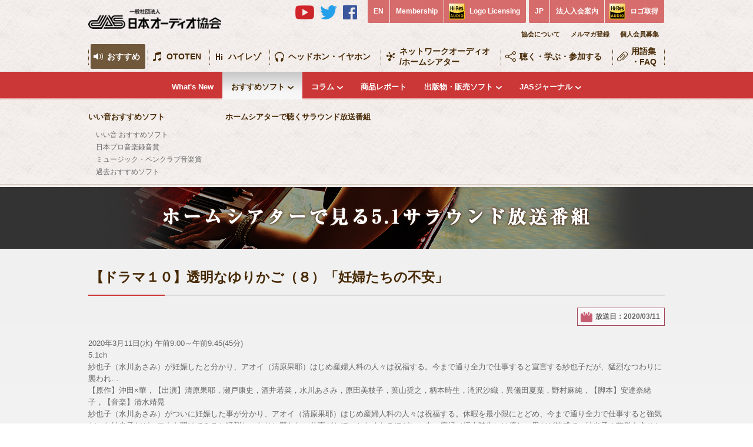

--- FILE ---
content_type: text/html; charset=UTF-8
request_url: https://www.jas-audio.or.jp/surround_programs/post11769
body_size: 9084
content:
<!DOCTYPE HTML>
<html>
<head><!-- Google Tag Manager -->
<script>(function(w,d,s,l,i){w[l]=w[l]||[];w[l].push({'gtm.start':
new Date().getTime(),event:'gtm.js'});var f=d.getElementsByTagName(s)[0],
j=d.createElement(s),dl=l!='dataLayer'?'&l='+l:'';j.async=true;j.src=
'https://www.googletagmanager.com/gtm.js?id='+i+dl;f.parentNode.insertBefore(j,f);
})(window,document,'script','dataLayer','GTM-NNFC76R');</script>
<!-- End Google Tag Manager -->
<meta charset="utf-8">
<title>一般社団法人　日本オーディオ協会  |  【ドラマ１０】透明なゆりかご（８）「妊婦たちの不安」</title>
<meta name="keywords" content="オーディオ,音響,音声,音場,社団法人,日本オーディオ協会,オーディオ協会,JAS,Japan Audio Society,音楽,音展,オーディオ・ホームシアター展,Hi-Res,ハイレゾ,ホームシアター,サラウンド,サラウンドサウンド">
<meta name="description" content="オーディオの普及に向けた活動や情報提供を行い、オーディオ展示会「OTOTEN」等のイベントの開催など、オーディオに関わるイベントを主宰する日本オーディオ協会の公式WEBサイト">
<link href="https://www.jas-audio.or.jp/jas_cms/wp-content/themes/jas2022/old/css/reset.css" rel="stylesheet">
<link href="https://www.jas-audio.or.jp/jas_cms/wp-content/themes/jas2022/old/css/common.css" rel="stylesheet">
<script src="https://www.jas-audio.or.jp/jas_cms/wp-content/themes/jas2022/old/js/jquery.js"></script>
<script src="https://www.jas-audio.or.jp/jas_cms/wp-content/themes/jas2022/old/js/common.js"></script><!-- bool(false)
 -->
<link href="https://www.jas-audio.or.jp/jas_cms/wp-content/themes/jas2022/old/css/third.css" rel="stylesheet">
<link href="https://www.jas-audio.or.jp/jas_cms/wp-content/themes/jas2022/old/js/colorbox/colorbox.css" rel="stylesheet">
<script src="https://www.jas-audio.or.jp/jas_cms/wp-content/themes/jas2022/old/js/colorbox/jquery.colorbox-min.js"></script>
<script src="https://www.jas-audio.or.jp/jas_cms/wp-content/themes/jas2022/old/js/second.js"></script>
<script src="https://www.jas-audio.or.jp/jas_cms/wp-content/themes/jas2022/old/js/navi.js"></script>
<link href="https://www.jas-audio.or.jp/jas_cms/wp-content/themes/jas2022/old/css/cat-osusume.css" rel="stylesheet">
<title>【ドラマ１０】透明なゆりかご（８）「妊婦たちの不安」  |  一般社団法人 日本オーディオ協会</title>
<meta name='robots' content='max-image-preview:large' />
<link rel='dns-prefetch' href='//s.w.org' />
<link rel="canonical" href="https://www.jas-audio.or.jp/surround_programs/post11769" />
<link rel="icon" href="https://www.jas-audio.or.jp/jas_cms/wp-content/uploads/2022/03/cropped-icon-1-32x32.png" sizes="32x32" />
<link rel="icon" href="https://www.jas-audio.or.jp/jas_cms/wp-content/uploads/2022/03/cropped-icon-1-192x192.png" sizes="192x192" />
<link rel="apple-touch-icon" href="https://www.jas-audio.or.jp/jas_cms/wp-content/uploads/2022/03/cropped-icon-1-180x180.png" />
<meta name="msapplication-TileImage" content="https://www.jas-audio.or.jp/jas_cms/wp-content/uploads/2022/03/cropped-icon-1-270x270.png" />
<!-- script>
  (function(i,s,o,g,r,a,m){i['GoogleAnalyticsObject']=r;i[r]=i[r]||function(){
  (i[r].q=i[r].q||[]).push(arguments)},i[r].l=1*new Date();a=s.createElement(o),
  m=s.getElementsByTagName(o)[0];a.async=1;a.src=g;m.parentNode.insertBefore(a,m)
  })(window,document,'script','//www.google-analytics.com/analytics.js','ga');

  ga('create', 'UA-37288911-11', 'auto', {'allowLinker' : true});
  ga('require' , 'linker');
  ga('linker:autoLink' , ['jasau458.solidsystem.net'] ); 
  ga('require', 'displayfeatures');
  ga('send', 'pageview');

</script -->
</head>
<body><!-- Google Tag Manager (noscript) -->
<noscript><iframe src="https://www.googletagmanager.com/ns.html?id=GTM-NNFC76R"
height="0" width="0" style="display:none;visibility:hidden"></iframe></noscript>
<!-- End Google Tag Manager (noscript) -->
<div id="fb-root"></div>
<script>(function(d, s, id) {
  var js, fjs = d.getElementsByTagName(s)[0];
  if (d.getElementById(id)) return;
  js = d.createElement(s); js.id = id;
  js.src = "//connect.facebook.net/ja_JP/all.js#xfbml=1&appId=899781133431849";
  fjs.parentNode.insertBefore(js, fjs);
}(document, 'script', 'facebook-jssdk'));</script>	<header id="header" class="second">
		<div class="header">
			<h1><a href="https://www.jas-audio.or.jp/"><img src="https://www.jas-audio.or.jp/jas_cms/wp-content/themes/jas2022/old/img/common/header/new/jas-logo.png" width="226" height="34" alt="一般社団法人　日本オーディオ協会"></a></h1>
			<ul class="header-nav2">
				<li class="sns">
					<ul>
						<li><a href="https://www.youtube.com/channel/UCxwLcIZpzhhuRE0jLEd9vdg" target="_blank" rel="noopener"><img src="https://www.jas-audio.or.jp/jas_cms/wp-content/themes/jas2022/old/img/common/header/new/icon-sns-yt.png" height="24" alt="JAS公式Youtubeチャンネル"></a></li>
						<li><a href="https://twitter.com/JASaudio" target="_blank" rel="noopener"><img src="https://www.jas-audio.or.jp/jas_cms/wp-content/themes/jas2022/old/img/common/header/new/icon-sns-tw.png" height="24" alt="JAS公式Twitter"></a></li>
						<li><a href="https://www.facebook.com/JASaudio" target="_blank" rel="noopener"><img src="https://www.jas-audio.or.jp/jas_cms/wp-content/themes/jas2022/old/img/common/header/new/icon-sns-fb.png" height="24" alt="JAS公式Facebook"></a></li>
					</ul>
				</li>
				<li>
					<dl>
						<dt><a href="https://www.jas-audio.or.jp/english">EN</a></dt><!--
						--><dd><a href="https://www.jas-audio.or.jp/english/corporate-member-en">Membership</a></dd><!--
						--><dd class="hires"><a href="https://www.jas-audio.or.jp/english/hi-res-logo-en">Logo Licensing</a></dd>
					</dl>
				</li>
				<li>
					<dl>
						<dt><a href="https://www.jas-audio.or.jp/">JP</a></dt><!--
						--><dd><a href="https://www.jas-audio.or.jp/about/member/member-company">法人入会案内</a></dd><!--
						--><dd class="hires"><a href="https://www.jas-audio.or.jp/hi-res/definition/acquisition">ロゴ取得</a></dd>
					</dl>
				</li>
			</ul>
			<ul class="header-navi">
				<li><a href="https://www.jas-audio.or.jp/about">協会について</a></li>
				<li><a href="https://www.jas-audio.or.jp/about/mail-magazine">メルマガ登録</a></li>
				<li><a href="https://www.jas-audio.or.jp/about/member">個人会員募集</a></li>
			</ul>
		</div>
		<div>
			<nav class="navi01">
				<ul>
					<li class="hierarchy01 active navi01"><a href="https://www.jas-audio.or.jp/recommend">おすすめ</a>
						<div>
							<ul>
							<li class="hierarchy01"><a href="https://www.jas-audio.or.jp/whatsnew">What's New</a></li><!--
							--><!-- li class="hierarchy01"><a href="https://www.jas-audio.or.jp/member-news">What's New（会員向け）</a></li --><!--
							--><li class="hierarchy05 active"><a href="https://www.jas-audio.or.jp/recommend/recommend-soft">おすすめソフト</a>
									<div>
										<div>
											<dl>
												<dt><a href="https://www.jas-audio.or.jp/recommend/recommend-soft">いい音おすすめソフト</a></dt>
												<dd><a href="https://www.jas-audio.or.jp/recommend_softs_cat/recommend-soft">いい音 おすすめソフト</a></dd>
												<dd><a href="https://www.jas-audio.or.jp/recommend_softs_cat/record-awards-soft">日本プロ音楽録音賞</a></dd>
												<dd><a href="https://www.jas-audio.or.jp/recommend_softs_cat/musicpenclub">ミュージック・ペンクラブ音楽賞</a></dd>
												<dd><a href="https://www.jas-audio.or.jp/recommend_softs_cat/recommend-soft">過去おすすめソフト</a></dd>
											</dl>
											<dl>
												<dt><a href="https://www.jas-audio.or.jp/surround_programs">ホームシアターで聴くサラウンド放送番組</a></dt>
											</dl>
										</div>
									</div>
								</li><!--
							--><li class="hierarchy02"><a href="https://www.jas-audio.or.jp/columns">コラム</a>
									<div>
										<div>
											<dl>
												<dt><a href="https://www.jas-audio.or.jp/columns_cat/column-hires">ハイレゾ</a></dt>
											</dl>
											<dl>
												<dt><a href="https://www.jas-audio.or.jp/columns_cat/column-hometheater">ホームシアター</a></dt>
											</dl>
											<dl>
												<dt><a href="https://www.jas-audio.or.jp/columns_cat/column-networkaudio">ネットワークオーディオ</a></dt>
											</dl>
										</div>
									</div>
								</li><!--
							--><li class="hierarchy01"><a href="https://www.jas-audio.or.jp/reports">商品レポート</a></li><!--
								--><li class="hierarchy02"><a href="https://www.jas-audio.or.jp/softs">出版物・販売ソフト</a>
									<div>
										<div>
											<dl>
												<dt><a href="https://www.jas-audio.or.jp/softs">【販売】ソフト一覧</a></dt>
											</dl>
											<dl>
												<dt><a href="https://www.jas-audio.or.jp/softs_cat/publishments">【販売】出版物一覧</a></dt>
											</dl>
											<dl>
												<dt><a href="https://www.jas-audio.or.jp/soft-order">【販売】ご注文方法</a></dt>
											</dl>
										</div>
									</div>
								</li><!--
								--><li class="hierarchy02"><a href="https://www.jas-audio.or.jp/journal_contents/journal202510_post21060">JASジャーナル</a>
									<div>
										<div>
											<dl>
												<dt><a href="https://www.jas-audio.or.jp/recommend/journal-about">JASジャーナルについて</a></dt>
											</dl>
											<dl>
												<dt><a href="https://www.jas-audio.or.jp/journal_contents/journal202510_post21060">最新号</a></dt>
											</dl>
											<dl>
												<dt><a href="https://www.jas-audio.or.jp/journal">アーカイブ</a></dt>
											</dl>
											<dl>
												<dt><a href="https://www.jas-audio.or.jp/recommend/journal-60-anniversary">60周年記念特別号</a></dt>
											</dl>
										</div>
									</div>
								</li>
							</ul>
						</div>
					</li>
					<li class="hierarchy06 navi02"><a href="https://www.jas-audio.or.jp/audiofair/">OTOTEN</a></li>
					<li class="hierarchy01 navi03"><a href="https://www.jas-audio.or.jp/hi-res">ハイレゾ</a>
						<div>
							<ul>
								<li class="hierarchy01"><a href="https://www.jas-audio.or.jp/hi-res/know">知る</a></li><!--
							--><li class="hierarchy01"><a href="https://www.jas-audio.or.jp/hi-res/listen">聴く/楽しむ</a></li><!--
							--><li class="hierarchy01"><a href="https://www.jas-audio.or.jp/hi-res/create">作る/つかう</a></li><!--
							--><li class="hierarchy01"><a href="https://www.jas-audio.or.jp/hi-res/hi-res-link">リンク集</a></li><!--
							--><li class="hierarchy02"><a href="https://www.jas-audio.or.jp/hi-res/definition">ハイレゾロゴ</a>
									<div>
										<div>
											<dl>
												<dt><a href="https://www.jas-audio.or.jp/hi-res/definition">定義と運用</a></dt>
											</dl>
											<dl>
												<dt><a href="https://www.jas-audio.or.jp/hi-res/definition/acquisition">ロゴ取得について</a></dt>
											</dl>
											<dl>
												<dt><a href="https://www.jas-audio.or.jp/about/contact">ハイレゾロゴに関するお問い合わせ</a></dt>
											</dl>
											<dl>
												<dt><a href="https://www.jas-audio.or.jp/hi-res/definition/use-situation">ハイレゾロゴの使用状況</a></dt>
											</dl>
											<dl>
												<dt><a href="https://www.jas-audio.or.jp/hi-res/definition/hi-res-car-audio">ハイレゾカーオーディオとは</a></dt>
											</dl>
										</div>
									</div>
								</li>
							</ul>
						</div>
					</li>
					<li class="hierarchy01 navi08"><a href="https://www.jas-audio.or.jp/headphone-earphone">ヘッドホン・イヤホン</a><!--
						--><div>
							<ul>
								<li class="hierarchy01"><a href="https://www.jas-audio.or.jp/headphone-earphone">ヘッドホン・イヤホン製品の「ハイレゾロゴ」とは？</a></li><!--
							--><li class="hierarchy01"><a href="https://www.jas-audio.or.jp/headphone-earphone/headphone-ability">ヘッドホン・イヤホンに求められる「性能」とは？</a></li><!--
							--><li class="hierarchy01"><a href="https://www.jas-audio.or.jp/headphone-earphone/headphone-logo-grant">ハイレゾロゴマーク付与のための測定方法と判定基準</a></li>
							</ul>
						</div>
					</li>
					<li class="hierarchy01 navi04"><a href="https://www.jas-audio.or.jp/network-hometheater">ネットワークオーディオ<br />/ホームシアター</a>
						<div>
							<ul>
								<li class="subnavi-title">ネットワークオーディオ</li><!--
								--><li class="hierarchy02"><a href="https://www.jas-audio.or.jp/network-hometheater/network-about">知る</a>
									<div>
										<div>
											<dl>
												<dt><a href="https://www.jas-audio.or.jp/network-hometheater/network-about">ネットワークオーディオとは</a></dt>
											</dl>
										</div>
									</div>
								</li><!--
							--><li class="hierarchy02"><a href="https://www.jas-audio.or.jp/network-hometheater/network-guide">使う</a><!--
									--><div>
										<div>
											<dl>
												<dt><a href="https://www.jas-audio.or.jp/network-hometheater/network-guide">ネットワークオーディオ導入ガイド</a></dt>
											</dl>
										</div>
									</div>
								</li><!--
							--><li class="subnavi-title first-title">ホームシアター</li><!--
								--><li class="hierarchy03"><a href="https://www.jas-audio.or.jp/network-hometheater/hometheater">基本</a>
									<div>
										<div>
											<dl>
												<dt><a href="https://www.jas-audio.or.jp/network-hometheater/hometheater-about">知る</a></dt>
												<dd><a href="https://www.jas-audio.or.jp/network-hometheater/hometheater-about">ホームシアター早分り情報</a></dd>
											</dl>
										</div>
										<div>
											<dl>
												<dt><a href="https://www.jas-audio.or.jp/network-hometheater/appropriate-hometheater">作る/使う</a></dt>
												<dd><a href="https://www.jas-audio.or.jp/network-hometheater/appropriate-hometheater">ホームシアターをつくる</a></dd>
												<dd><a href="https://www.jas-audio.or.jp/network-hometheater/appropriate-hometheater#hometheater">適切なホームシアターを探そう</a></dd>
											</dl>
										</div>
										<div>
											<dl>
												<dt><a href="https://www.jas-audio.or.jp/network-hometheater/howtoenjoy-hometheater">楽しむ</a></dt>
												<dd><a href="https://www.jas-audio.or.jp/network-hometheater/howtoenjoy-hometheater">ホームシアターのいろいろな楽しみ方</a></dd>
											</dl>
										</div>
										<div>
											<dl>
												<dt><a href="https://www.jas-audio.or.jp/glossary-faqs">技術</a></dt>
												<dd><a href="https://www.jas-audio.or.jp/glossary">用語</a></dd>
												<dd><a href="https://www.jas-audio.or.jp/faqs">FAQ</a></dd>
											</dl>
										</div>
									</div>
								</li><!--
							--><li class="hierarchy02"><a href="https://www.jas-audio.or.jp/network-hometheater/hometheater-latest">最新</a>
									<div>
										<div>
											<dl>
												<dt><a href="https://www.jas-audio.or.jp/network-hometheater/hometheater-latest#latest_surround">サラウンドの最新</a></dt>
											</dl>
											<dl>
												<dt><a href="https://www.jas-audio.or.jp/network-hometheater/hometheater-latest#reproduction_system">再生システムの最新</a></dt>
											</dl>
											<dl>
												<dt><a href="https://www.jas-audio.or.jp/network-hometheater/hometheater-latest#latest_soft">ソフトの最新</a></dt>
											</dl>
										</div>
									</div>
								</li><!--
							--><li class="hierarchy01 first-title"><a href="https://www.jas-audio.or.jp/network-hometheater/listening-movie">映画を聴こう</a>
								</li><!--
							--><li class="hierarchy01 first-title"><a href="https://www.jas-audio.or.jp/network-hometheater/hometheater-link">リンク集</a>
								</li>
							</ul>
						</div>
					</li>
					<li class="hierarchy01 navi05"><a href="https://www.jas-audio.or.jp/listen-learn">聴く・学ぶ・参加する</a>
						<div>
							<ul>
								<li class="hierarchy01"><a href="https://www.jas-audio.or.jp/listen-learn/dht">デジタルホームシアター教室</a></li><!--
								--><li class="hierarchy05"><a href="https://www.jas-audio.or.jp/audio_infos">最新オーディオ情報</a>
									<div>
										<div>											
											<dl class="navi05event">
												<dt><a href="https://www.jas-audio.or.jp/audio_infos">最新オーディオ情報</a></dt>
												<dd><a href="https://www.jas-audio.or.jp/audio_infos_cat/av-watch">AV Watch</a></dd>
												<dd><a href="https://www.jas-audio.or.jp/audio_infos_cat/phile-web">PHILE WEB</a></dd>
												<dd><a href="https://www.jas-audio.or.jp/audio_infos_cat/stereo-sound">Stereo Sound ONLINE</a></dd>
												<dd><a href="https://www.jas-audio.or.jp/audio_infos_cat/other">その他</a></dd>
											</dl>
										</div>
									</div>
								</li><!--
--><li class="hierarchy05"><a href="https://www.jas-audio.or.jp/event_infos">全国オーディオイベント</a>
									<div>
										<div>											
											<dl class="navi05event">
												<dt><a href="https://www.jas-audio.or.jp/event_infos">全国オーディオイベント情報</a></dt>
												<dd><a href="https://www.jas-audio.or.jp/event_infos">TOP（全国）</a></dd>
											</dl>
											<dl>
												<dd><a href="https://www.jas-audio.or.jp/event_infos_area/hokkaido-tohoku">北海道・東北</a></dd>
												<dd><a href="https://www.jas-audio.or.jp/event_infos_area/shutoken">首都圏</a></dd>
												<dd><a href="https://www.jas-audio.or.jp/event_infos_area/kitakanto-koshinetsu">北関東・甲信越</a></dd>
												<dd><a href="https://www.jas-audio.or.jp/event_infos_area/tokai-hokuriku">東海・北陸</a></dd>
											</dl>
											<dl>
												<dd><a href="https://www.jas-audio.or.jp/event_infos_area/kinki">近畿</a></dd>
												<dd><a href="https://www.jas-audio.or.jp/event_infos_area/chugoku-shikoku">中国・四国</a></dd>
												<dd><a href="https://www.jas-audio.or.jp/event_infos_area/kyushu-okinawa">九州・沖縄</a></dd>
												<dd><a href="https://www.jas-audio.or.jp/event_infos_area/online">オンライン</a></dd>
											</dl>
											<dl>
												<dt><a href="https://www.jas-audio.or.jp/event-past">アーカイブ</a></dt>
												<dd><a href="https://www.jas-audio.or.jp/event-past">過去のイベント情報</a></dd>
											</dl>
										</div>
									</div>
								</li><!--
								--><li class="hierarchy05"><a href="https://www.jas-audio.or.jp/events_cat/ototen">JAS主催イベント</a>
									<div>
										<div>
											<dl>
												<dt><a href="https://www.jas-audio.or.jp/events_cat/ototen">OTOTEN Audio・Visual Festival</a></dt>
												<dt><a href="https://www.jas-audio.or.jp/events_cat/oto10">オーディオホームシアター展（音展）</a></dt>
												<dt><a href="http://www.jas-audio.or.jp/news/post3918">JAS・音のサロン＆カンファレンス</a></dt>
											</dl>
											<dl>
												<dt><a href="https://www.jas-audio.or.jp/events_cat/sound-day">音の日</a></dt>
												<dt><a href="https://www.jas-audio.or.jp/events_cat/takumi">音の匠</a></dt>
												<dt><a href="https://www.jas-audio.or.jp/news/post15444">学生の制作する<br>音楽録音作品コンテスト</a></dt>
											</dl>
											<dl>
												<dt><a href="https://www.jas-audio.or.jp/events_cat/record-awards">日本プロ音楽録音賞</a></dt>
											</dl>
											<dl>
												<dt><a href="https://www.jas-audio.or.jp/events_cat/jas-awards">日本オーディオ協会賞</a></dt>
											</dl>
											<dl>
												<dt><a href="https://www.jas-audio.or.jp/events_cat/karuizawa">アーカイブ</a></dt>
												<dd><a href="https://www.jas-audio.or.jp/events_cat/karuizawa">軽井沢オーディオサロン</a></dd>
												<dd><a href="https://www.jas-audio.or.jp/events_cat/av-festa">A&amp;Vフェスタ</a></dd>
												<dd><a href="https://www.jas-audio.or.jp/events_cat/conference">JASコンファレンス&amp;<br>シンポジュウム</a></dd>
											</dl>
										</div>
									</div>
								</li><!--
								--><li class="hierarchy02"><a href="https://www.jas-audio.or.jp/seminar">JAS主要セミナー</a>
									<div>
										<div>
											<dl>
												<dt><a href="https://www.jas-audio.or.jp/seminar/oto-no-salon">音のサロン試聴会</a></dt>
											</dl>
											<dl>
												<dt><a href="https://www.jas-audio.or.jp/seminar/high-reso">ハイレゾ音源を楽しむ</a></dt>
											</dl>
											<dl>
												<dt><a href="https://www.jas-audio.or.jp/seminar/live-recording">録音会</a></dt>
											</dl>
											<dl>
												<dt><a href="https://www.jas-audio.or.jp/seminar/hometheater-seminar">ホームシアターセミナー</a></dt>
											</dl>
											<dl>
												<dt><a href="https://www.jas-audio.or.jp/seminar/pcaudio-seminar">PCオーディオ入門講座</a></dt>
											</dl>
										</div>
									</div>
								</li>
							</ul>
						</div>
					</li>

					<li class="hierarchy01 navi06"><a href="https://www.jas-audio.or.jp/glossary-faqs">用語集<br />・FAQ</a>
						<div>
							<ul>
								<li class="hierarchy01"><a href="https://www.jas-audio.or.jp/glossary">用語集</a></li><!--
							--><li class="hierarchy01"><a href="https://www.jas-audio.or.jp/faqs">FAQ</a></li>
							</ul>
						</div>
					</li>
					<li class="hierarchy01 navi07"><a href="https://www.jas-audio.or.jp/about">協会について</a>
						<div>
							<ul>
								<li class="hierarchy02"><a href="https://www.jas-audio.or.jp/about/overview">協会概要</a>
									<div>
										<div>
											<dl>
												<dt><a href="https://www.jas-audio.or.jp/about/overview">協会概要</a></dt>
											</dl>
											<dl>
												<dt><a href="https://www.jas-audio.or.jp/about/overview/greeting">会長挨拶</a></dt>
											</dl>
											<dl>
												<dt><a href="https://www.jas-audio.or.jp/about/overview/history">協会のあゆみ</a></dt>
											</dl>
											<dl>
												<dt><a href="https://www.jas-audio.or.jp/about/overview/activity">主な活動</a></dt>
											</dl>
											<dl>
												<dt><a href="https://www.jas-audio.or.jp/about/overview/information">情報公開</a></dt>
											</dl>
											<dl>
												<dt><a href="https://www.jas-audio.or.jp/about/overview/organization-chart">組織図</a></dt>
											</dl>
											<dl>
												<dt><a href="https://www.jas-audio.or.jp/about/overview/access">アクセス</a></dt>
											</dl>
											<dl>
												<dt><a href="https://www.jas-audio.or.jp/about/overview/corporate-member-list">法人会員一覧</a></dt>
											</dl>
											<dl>
												<dt><a href="https://www.jas-audio.or.jp/english">English</a></dt>
											</dl>
										</div>
									</div>
								</li><!--
							--><li class="hierarchy01"><a href="https://www.jas-audio.or.jp/about/contact">お問い合わせ</a></li><!--
							--><li class="hierarchy01"><a href="https://www.jas-audio.or.jp/about/pressrelease">報道資料</a></li><!--
							--><li class="hierarchy01"><a href="https://www.jas-audio.or.jp/about/mail-magazine">JAS通信（メルマガ）</a></li><!--
							--><li class="hierarchy04"><a href="https://www.jas-audio.or.jp/about/member">会員募集</a>
									<div>
										<div>
											<dl>
												<dt><a href="https://www.jas-audio.or.jp/about/member">個人会員</a></dt>
												<dd><a href="https://www.jas-audio.or.jp/about/member#merit">個人会員メリット</a></dd>
												<dd><a href="https://www.jas-audio.or.jp/about/contact">入会申込フォーム</a></dd>
												<dd><a href="https://www.jas-audio.or.jp/jas_cms/wp-content/themes/jas2022/old/img/jas/jas-bosyu/kojin.pdf" target="_blank">入会申込PDF</a></dd>
											</dl>
											<dl>
												<dt><a href="https://www.jas-audio.or.jp/about/member/member-company">法人会員</a></dt>
												<dd><a href="https://www.jas-audio.or.jp/about/member/member-company#merit">法人会員メリット</a></dd>
												<dd><a href="https://www.jas-audio.or.jp/about/contact">入会申込フォーム</a></dd>
												<dd><a href="https://www.jas-audio.or.jp/jas_cms/wp-content/themes/jas2022/old/img/jas/jas-bosyu/houjin.pdf" target="_blank">入会申込PDF</a></dd>
											</dl>
										</div>
									</div>
								</li><!--
							--><li class="hierarchy05"><a href="https://www.jas-audio.or.jp/about/surround-symbol-mark">ロゴ/キャラクター関連</a>
									<div>
										<div>
											<dl>
												<dt><a href="https://www.jas-audio.or.jp/hi-res/definition">ハイレゾロゴ</a></dt>
												<dd><a href="https://www.jas-audio.or.jp/hi-res/definition">定義と運用</a></dd>
												<dd><a href="https://www.jas-audio.or.jp/hi-res/definition/acquisition">ロゴ取得について</a></dd>
												<dd><a href="https://www.jas-audio.or.jp/jas_cms/wp-content/themes/jas2022/old/img/hires/hi-res-guidebook.pdf" target="_blank">ガイドブック</a></dd>
												<dd><a href="https://www.jas-audio.or.jp/about/contact">ハイレゾロゴに関するお問い合わせ</a></dd>
											</dl>
											<dl>
												<dt><a href="https://www.jas-audio.or.jp/about/surround-symbol-mark">サラウンド・シンボルマークの使用規定</a></dt>
											</dl>
											<dl>
												<dt><a href="https://www.jas-audio.or.jp/about/surround-symbol-mark/jas-logo">日本オーディオ協会のロゴについて</a></dt>
											</dl>
											<dl>
												<dt><a href="https://www.jas-audio.or.jp/about/surround-symbol-mark/soundy">「音の日」普及のためのキャラクター『SOUNDY』</a></dt>
											</dl>
										</div>
									</div>
								</li><!--
								--><li class="hierarchy04"><a href="https://www.jas-audio.or.jp/about/audio-hometheater-history">資料集</a>
									<div>
										<div>
											<dl>
												<dt><a href="https://www.jas-audio.or.jp/about/audio-hometheater-history">オーディオギャラリー</a></dt>
												<dd><a href="https://www.jas-audio.or.jp/about/audio-hometheater-history">オーディオ&amp;ホームシアターヒストリー</a></dd>
												<dd><a href="https://www.jas-audio.or.jp/about/audio-hometheater-history/enjoy-life-style">ライフスタイルを楽しむ</a></dd>
												<dd><a href="http://www.jas-audio.or.jp/jas-cms/wp-content/uploads/2012/09/chironotable.pdf">オーディオの世紀年表</a></dd>
											</dl>
										</div>
									</div>
								</li><!--
								--><li class="hierarchy02"><a href="https://www.jas-audio.or.jp/about/my-hometheater">アーカイブ</a>
									<div>
										<div>
											<dl>
												<dt><a href="https://www.jas-audio.or.jp/about/my-hometheater">我が家のホームシアター紹介</a></dt>
											</dl>
											<dl>
												<dt><a href="https://www.jas-audio.or.jp/about/my-hometheater/sale-completion-softs">販売完了したソフト、出版物</a></dt>
											</dl>
										</div>
									</div>
								</li><!--
								--><!-- li class="hierarchy02"><a href="https://www.jas-audio.or.jp/about/site-policy">サイトポリシー</a>
									<div>
										<div>
											<dl>
												<dt><a href="https://www.jas-audio.or.jp/about/site-policy">サイトポリシー</a></dt>
											</dl>
											<dl>
												<dt><a href="https://www.jas-audio.or.jp/about/site-policy/privacy">プライバシーポリシー</a></dt>
											</dl>
											<dl>
												<dt><a href="https://www.jas-audio.or.jp/about/site-policy/security">セキュリティ―ポリシー</a></dt>
											</dl>
											<dl>
												<dt><a href="https://www.jas-audio.or.jp/about/site-policy/link">リンクポリシー</a></dt>
											</dl>
											<dl>
												<dt><a href="https://www.jas-audio.or.jp/about/site-policy/member-personal-information">会員の個人情報について</a></dt>
											</dl>
										</div>
									</div>
								</li -->
							</ul>
						</div>
					</li>
				</ul>
			</nav>
		</div>
	</header><section class="surround-program program-entry">
	<h2><img src="https://www.jas-audio.or.jp/jas_cms/wp-content/themes/jas2022/old/img/osusume/osusume-hometheater-program/ttl_third.png" width="980" height="35"></h2>
	<article class="osusume-program-shousai">
		<h3>【ドラマ１０】透明なゆりかご（８）「妊婦たちの不安」</h3>
		<ul class="detail_bar">
			<li class="detail_fb"><div class="fb-like" data-href="https://www.jas-audio.or.jp/surround_programs/post11769" data-layout="button_count" data-action="like" data-show-faces="false" data-share="false"></div></li><!--
        		--><li class="detail_day">放送日：2020/03/11</li><!--		--></ul>
		<div>2020年3月11日(水) 午前9:00～午前9:45(45分)<br />
5.1ch</div>
<div>紗也子（水川あさみ）が妊娠したと分かり、アオイ（清原果耶）はじめ産婦人科の人々は祝福する。今まで通り全力で仕事すると宣言する紗也子だが、猛烈なつわりに襲われ…</div>
<div>【原作】沖田×華，【出演】清原果耶，瀬戸康史，酒井若菜，水川あさみ，原田美枝子，葉山奨之，柄本時生，滝沢沙織，異儀田夏葉，野村麻純，【脚本】安達奈緒子，【音楽】清水靖晃</div>
<div>紗也子（水川あさみ）がついに妊娠した事が分かり、アオイ（清原果耶）はじめ産婦人科の人々は祝福する。休暇を最小限にとどめ、今まで通り全力で仕事すると強気だった紗也子だが、フタを開けてみると猛烈なつわりに襲われ、仕事がおぼつかなくなるほどに。夫・広紀（柄本時生）は優しい男だが鈍感で、紗也子の苦労を今ひとつ分かってやれない。そんな折、キャリアウーマンの妊婦・弥生（滝沢沙織）を巡って、ある事件が起きる…</div>
		<p class="back-page"><a href="https://www.jas-audio.or.jp/surround_programs">一覧に戻る</a></p>
	</article>
</section>
<footer>
	<p class="pagetop pagetop3" id="pagetoplink"><a href="#header"><img src="https://www.jas-audio.or.jp/jas_cms/wp-content/themes/jas2022/old/img/common/footer/pagetop.png" width="56" height="21" alt="ページのトップへ" /></a></p>
	<!-- div class="search">
		<h2>オーディオのことをもっと詳しく</h2>
		<form method="get" action="https://www.jas-audio.or.jp/" class="search-form">
			<div>
				<input name="s" type="text" class="textBox" value="サイト内検索" id="s"><input type="submit" value="" class="btn">
			</div>
		</form>
		<ul>
			<li><a href="https://www.jas-audio.or.jp/?s=%E3%83%8F%E3%82%A4%E3%83%AC%E3%82%BE">ハイレゾ</a></li>
			<li><a href="https://www.jas-audio.or.jp/?s=%E3%83%9B%E3%83%BC%E3%83%A0%E3%82%B7%E3%82%A2%E3%82%BF%E3%83%BC">ホームシアター</a></li>
			<li><a href="https://www.jas-audio.or.jp/?s=5.1%E3%83%81%E3%83%A3%E3%83%B3%E3%83%8D%E3%83%AB">5.1チャンネル</a></li>
			<li><a href="https://www.jas-audio.or.jp/?s=%E5%86%8D%E7%94%9F%E7%92%B0%E5%A2%83">再生環境</a></li>
			<li><a href="https://www.jas-audio.or.jp/?s=%E3%83%90%E3%83%BC%E3%83%81%E3%83%A3%E3%83%AB%E3%82%B5%E3%83%A9%E3%82%A6%E3%83%B3%E3%83%89">バーチャルサラウンド</a></li>
			<li><a href="https://www.jas-audio.or.jp/?s=%E3%83%8D%E3%83%83%E3%83%88%E3%83%AF%E3%83%BC%E3%82%AF%E3%82%AA%E3%83%BC%E3%83%87%E3%82%A3%E3%82%AA">ネットワークオーディオ</a></li>
			<li><a href="https://www.jas-audio.or.jp/?s=%E3%82%A4%E3%83%99%E3%83%B3%E3%83%88">イベント</a></li>
			<li><a href="https://www.jas-audio.or.jp/?s=%E3%82%BB%E3%83%9F%E3%83%8A%E3%83%BC">セミナー</a></li>
			<li><a href="https://www.jas-audio.or.jp/?s=%E3%82%B9%E3%83%94%E3%83%BC%E3%82%AB%E3%83%BC+%E9%85%8D%E7%BD%AE">スピーカー 配置</a></li>
		</ul>
	</div -->
	<ul class="bnr">
		<li><a href="http://www.jeita.or.jp/japanese/" target="_blank"><img src="https://www.jas-audio.or.jp/jas_cms/wp-content/themes/jas2022/old/img/common/footer/bnr-jeita.gif" width="219" height="64" alt="JEITA 一般社団法人電子情報技術産業協会"></a></li>
		<li><a href="http://www.deg-japan.jp/index.html" target="_blank"><img src="https://www.jas-audio.or.jp/jas_cms/wp-content/themes/jas2022/old/img/common/footer/bnr-degjapan.gif" width="219" height="64" alt="DEG JAPAN"></a></li>
		<li><a href="https://www.interior.or.jp/" target="_blank"><img src="https://www.jas-audio.or.jp/jas_cms/wp-content/themes/jas2022/old/img/common/footer/bnr-interior.gif" width="219" height="64" alt="公益社団法人インテリア産業協会"></a></li>
	</ul>
	<div class="footer-info">
		<div class="sitemap">
			<div>
				<h2><a href="https://www.jas-audio.or.jp/recommend">おすすめ</a></h2>
				<ul>
					<li><a href="https://www.jas-audio.or.jp/whatsnew">What's New</a></li>
					<!-- li><a href="https://www.jas-audio.or.jp/member-news">What's New(会員向け)</a></li -->
					<li><a href="https://www.jas-audio.or.jp/recommend/recommend-soft">おすすめソフト</a></li>
					<li><a href="https://www.jas-audio.or.jp/columns">コラム</a></li>
					<li><a href="https://www.jas-audio.or.jp/reports">商品体験レポート</a></li>
					<li><a href="https://www.jas-audio.or.jp/softs">出版・販売ソフト</a></li>
					<li><a href="https://www.jas-audio.or.jp/journal">JASジャーナル</a></li>
				</ul>
				<h2><a href="https://www.jas-audio.or.jp/audiofair/" target="_blank">OTOTEN</a></h2>
				<h2><a href="https://www.jas-audio.or.jp/hi-res">ハイレゾ</a></h2>
				<ul>
					<li><a href="https://www.jas-audio.or.jp/hi-res/know">知る</a></li>
					<li><a href="https://www.jas-audio.or.jp/hi-res/listen">聴く/楽しむ</a></li>
					<li><a href="https://www.jas-audio.or.jp/hi-res/create">作る/つかう</a></li>
					<li><a href="https://www.jas-audio.or.jp/hi-res/hi-res-link">リンク集</a></li>
					<li><a href="https://www.jas-audio.or.jp/hi-res/definition">ハイレゾロゴ</a></li>
				</ul>
			</div>
			<div>
				<h2><a href="https://www.jas-audio.or.jp/headphone-earphone">ヘッドホン・イヤホン</a></h2>
				<ul>
					<li><a href="https://www.jas-audio.or.jp/headphone-earphone">ヘッドホン･イヤホン製品の｢ハイレゾロゴ｣とは？</a></li>
					<li><a href="https://www.jas-audio.or.jp/headphone-earphone/headphone-ability">ヘッドホン･イヤホンに求められる｢性能｣とは？</a></li>
					<li><a href="https://www.jas-audio.or.jp/headphone-earphone/headphone-logo-grant">ハイレゾロゴマーク付与のための測定方法と判定基準</a></li>
				</ul>
				<h2><a href="https://www.jas-audio.or.jp/network-hometheater">ネットワークオーディオ<br />
					/ホームシアター</a></h2>
				<ul>
					<li><a href="https://www.jas-audio.or.jp/network-hometheater/network-about">知る</a></li>
					<li><a href="https://www.jas-audio.or.jp/network-hometheater/network-guide">作る/つかう</a></li>
					<li><a href="https://www.jas-audio.or.jp/network-hometheater/itu-r-speaker">楽しむ</a></li>
					<li><a href="https://www.jas-audio.or.jp/glossary-faqs">技術</a></li>
					<li><a href="https://www.jas-audio.or.jp/network-hometheater/hometheater-link">リンク集</a></li>
				</ul>
				<h2><a href="https://www.jas-audio.or.jp/listen-learn">聴く・学ぶ・参加する</a></h2>
				<ul>
					<li><a href="https://www.jas-audio.or.jp/listen-learn/dht">デジタルホームシアター教室</a></li>
					<!-- li><a href="https://www.jas-audio.or.jp/event_infos">全国オーディオイベント</a></li -->
					<li><a href="https://www.jas-audio.or.jp/audio_infos">最新オーディオ情報</a></li>
					<li><a href="https://www.jas-audio.or.jp/events_cat/oto10">JAS主催イベント</a></li>
					<li><a href="https://www.jas-audio.or.jp/seminar">JAS主要セミナー</a></li>
				</ul>
			</div>
			<div>
				<h2><a href="https://www.jas-audio.or.jp/glossary-faqs">用語集・FAQ</a></h2>
				<ul>
					<li><a href="https://www.jas-audio.or.jp/glossary">用語集</a></li>
					<li><a href="https://www.jas-audio.or.jp/faqs">FAQ</a></li>
				</ul>
				<h2><a href="https://www.jas-audio.or.jp/about/site-policy">サイトポリシー</a></h2>
				<ul>
					<li><a href="https://www.jas-audio.or.jp/about/site-policy">サイトポリシー</a></li>
					<li><a href="https://www.jas-audio.or.jp/about/site-policy/privacy">プライバシーポリシー</a></li>
					<li><a href="https://www.jas-audio.or.jp/about/site-policy/security">セキュリティ―ポリシー</a></li>
					<li><a href="https://www.jas-audio.or.jp/about/site-policy/link">リンクポリシー</a></li>
					<li><a href="https://www.jas-audio.or.jp/about/site-policy/member-personal-information">会員の個人情報について</a></li>
				</ul>
			</div>
		</div>
		<div class="company-info">
			<h2><img src="https://www.jas-audio.or.jp/jas_cms/wp-content/themes/jas2022/old/img/common/footer/img-logo.gif" width="237" height="35" alt="日本オーディオ協会"></h2>
			<p>〒108-0074<br />
				東京都港区高輪3-4-13 第二高輪偕成ビル4F<br />
				TEl:03-3448-1206<br />
				FAX:03-3448-1207</p>
			<h2>協会について</h2>
			<ul>
				<li><a href="https://www.jas-audio.or.jp/about/overview">協会概要</a></li>
				<li><a href="https://www.jas-audio.or.jp/about/contact">お問い合わせ</a></li>
				<li><a href="https://www.jas-audio.or.jp/about/mail-magazine">JAS通信（メルマガ）</a></li>
				<li><a href="https://www.jas-audio.or.jp/about/member">会員募集</a></li>
				<li><a href="https://www.jas-audio.or.jp/about/surround-symbol-mark">ロゴ/キャラクター関連</a></li>
				<li><a href="https://www.jas-audio.or.jp/about/audio-hometheater-history">資料集</a></li>
				<li><a href="https://www.jas-audio.or.jp/about/my-hometheater">アーカイブ</a></li>
			</ul>
		</div>
		<p class="copy">Copyright &copy; 2015 Japan Audio Society All Rights Reserved</p>
	</div>
</footer>
</body>
</html>

--- FILE ---
content_type: text/css
request_url: https://www.jas-audio.or.jp/jas_cms/wp-content/themes/jas2022/old/css/cat-osusume.css
body_size: 2540
content:
@charset "utf-8";
/* CSS Document  おすすめ*/
/*.whatsnew{
	padding-top:50px;
	padding-bottom:50px;
	margin:0;
}*/
section.whatsnew-outside{
	background:#F4F4F4;
	padding:0;
}
section.whatsnew-outside-b{
	margin-top: -20px;
	background-color: #F4F4F4;
	padding-bottom: 40px;
}
section.whatsnew article{
	overflow:hidden;
}
section.whatsnew article h2{
	text-align:left;
	background-image:none;
	background-color:#fff;
	height:auto;
}
section.whatsnew article a{
	position: relative;
	overflow: hidden;
	margin-top:25px;
	margin-bottom:25px;
}
section.whatsnew article a:nth-child(4n+4){
	margin-right:0;
}
.whatsnew a .news-text p{
	margin:0 0 5px 0;
}

section.whatsnew > article > a > div.news-text > h3 {
	margin: 0;
	padding: 0;
	border: 0;
	color: #333;
	background-image: none;
	font-size: 13px;
}

section.whatsnew > article > a:hover > div.news-text > h3 {
	color: #CB3737;
}

section.whatsnew > article > a > div.news-text > div.info {
	position: absolute;
	bottom: 0;
	left: 0;
	width: 100%;
	box-sizing: border-box;
	padding: 0 10px;
}

section.whatsnew h2 img{
	padding-top:0;
}
section.whatsnew-outside-b ul.pageNav{
	margin-top:0;
}
.whatsnew > div {
	margin:0 auto 15px;
}


section article ul.photo151016 {
	margin: 1em 0 0 !important;
	text-align: center;
}

section article ul.photo151016 > li {
	margin: 0 10px 25px;
	display: inline-block;
	text-align: left;
	vertical-align: top;
	width: 350px;
}


p.back-page{
	margin-top: 40px;
	text-align:right;
}
p.back-page a {
	text-decoration:none;
	color:#838383;
}
p.back-page:before{
	content:url("../img/common/other/button-icon-back-page.png");
	padding-top:10px;
}
p.soft-recommend-button{
	padding-top:20px;
}
.image01 {
	float: left;
	width: auto;
	margin-right: 20px;
	margin-bottom: 20px;
}

body > section > article > div.soft-excerpt {
	clear: both;
}

section h2 {
	background-color: #333;
	text-align: center;
	height: 105px;
	background-image: url(../img/osusume/common/ttl_bg.png);
	background-repeat: no-repeat;
	background-position: center;
}
.c-left{
	clear:left;
}
.c-right{
	clear:right;
}
article.layout01-border-bottom > div {
	padding-bottom:20px;
	margin-top:15px;
	margin-bottom:5px;
	border-bottom:#e6e6e6 solid 2px;
}

article.layout01-border-bottom div p.image01 {
	margin-top:0;
}

html body section article.border-bottom p.image01 {
	margin-top: 0;
}

article dl dt strong{
	font-size:16px;
	color:#cb3737;
}

article.layout01-border-bottom div.jas-journal-kaiin-div{
	width: 926px;
	background:#fff;
	border-radius: 5px;
	border:solid 1px #fff;
	padding: 13px 20px !important;
	margin:13px auto 35px;
	box-sizing: border-box;
}

div.jas-journal-kaiin-div > p {
	margin-right: 0;
	margin-left: 0;
}

div.jas-journal-kaiin-div > p:last-child {
	margin-top: 0;
}

.t_500{
	width:500px;
}
table.program-table-size650{
	width:650px;
	margin:10px auto;
}
.program-anchor-layout{
	margin-top:50px;
}
article.osusume-soft-list-layout dl{
	width:926px;
	position:relative;
	padding-bottom:20px;
	margin-top:10px;
	margin-left:207px;
}
article.osusume-soft-list-layout h4{
	margin-top:60px;
}
article.osusume-soft-list-layout h5{
	margin-top:5px;
}
article.osusume-soft-list-layout dl img{
	position:absolute;
	top:0;
	right:207px;
}
dl.soft-musicclub-layout{
	margin-top:80px;
}
dl.osusume-yamane-layout{
	padding-left:176px;
}
dl.osusume-yamane-layout dt{
	margin-left:1em;
}
p.program-wowow-icon{
	margin-left:175px;
}
p.program-wowow-icon:before{
	content:url("../img/network/network-link/list_other.png")
}
p strong.osusume-strong-deco{
	font-weight:bold;
	font-size:medium;
}
article.osusume-hanabai-strong div p strong,
article.osusume-hanabai-strong div p.catch {
	color:#cb3737;
	font-weight:bold;
}

article.program a {
	text-decoration:none;
}
td.program-new-icon:after{
	content:"New！";
	color:#cb3737;
	font-weight:bold;
	margin-left:5px;
}
section article > p.bookdetail {
    background-color: #DFDFDF;
    padding: 10px;
    border-radius: 5px;
    margin-bottom: 50px;
}

/* JASジャーナル */
section.journal-about article table.gsc-search-box tbody > tr:first-child > td,
section.journal-about article table.gsc-search-box tbody > tr,
section.journal-index article table.gsc-search-box tbody > tr:first-child > td,
section.journal-index article table.gsc-search-box tbody > tr {
	border: none !important;
}

section.journal-about article table.gsc-search-box,
section.journal-index article table.gsc-search-box {
	width: 94% !important;
}

section.journal-about article table.gsc-search-box table.gsc-input,
section.journal-index article table.gsc-search-box table.gsc-input {
	margin: 0;
}

section.journal-about article table.gsc-search-box td,
section.journal-index article table.gsc-search-box td {
	padding: 0;
}

section.journal-about article table.gsc-search-box table.gsc-input td,
section.journal-index article table.gsc-search-box table.gsc-input td {
	padding: 0 8px;
}

section.journal-about article table.gsc-search-box table.gsc-input input.gsc-input,
section.journal-index article table.gsc-search-box table.gsc-input input.gsc-input {
	min-height: 32px;
}

section.journal-index > article > div.entry-index {
	margin-top: 23px;
}

section.journal-index > article > div.entry-index > p.thumb {
	margin-top: 0;
	display: inline-block;
	vertical-align: top;
}

section.journal-index > article > div.entry-index > div.excerpt {
	margin: 0;
	padding: 0;
	border: 0;
	width: 650px;
	display: inline-block;
	vertical-align: top;
}

section.journal-index > article > div.entry-index > div.excerpt > h3 {
	margin: 0;
	padding: 0;
	border: none;
	color: #cb3737;
	background-image: none;
    font-size: 16px;
    font-weight: bold;
}

section.journal-index > article > div.entry-index > div.excerpt > h3 + p {
	margin: 0 0 0 6px;
}

section.journal-index > article > div.entry-index > div.excerpt > p {
	margin: 0 0 0 6px;
}

section.journal-entry div.contentbox > ul {
	margin-top: 0;
	margin-left: 27px;
	list-style-type: none;
}

section.journal-entry div.contentbox > ul > li {
	padding: 10px 10px;
    border-bottom: 2px dotted #dbdbdb;
}

section.journal-entry p.button2 {
	height: 60px;
}

section.journal-entry p.download {
	margin-bottom: 35px;
}

section.journal-about > article > ul.cover {
	margin: 25px 0;
	text-align: center;
}

section.journal-about > article > ul.cover > li {
	margin: 0 15px;
	display: inline-block;
	vertical-align: top;
	text-align: center;
}

section.journal-about > article > ul.cover > li > img {
	border: solid 1px rgba(176,162,151,1.00);
}

section.journal-about > article > h3 {
	margin-bottom: 20px;
}

section.journal-about > article > p.span {
	font-weight: bold;
}

section.journal-about > article > div.staff {
	margin: 0;
	border: 0;
	padding: 0;
	width: 100%;
}

section.journal-about > article > div.staff > table {
	margin: 15px 20px 15px 0;
	display: inline-table;
	vertical-align: top;
	width: 30%;
}

section.journal-about > article > div.staff > table:last-child {
	margin-right: 0;
}

section.journal-about > article > div.staff > table > th {
}

section article div.journal-form {
	margin: 30px auto 35px;
	padding: 15px;
	border: solid 3px #E0DCD8;
	border-radius: 4px;
	width: 830px;
	background-color: rgba(255,255,255,0.3);
	background-image: url(../img/yougofaq/yougofaq-yougo/index-bg2.png);
	position: relative;
}

section article div.journal-form h3 {
	margin: 0 0 5px;
	padding: 0;
	background-image: none;
	font-size: 18px;
	text-align: left;
}

section article div.journal-form h3.search {
}

section article div.journal-form form {
	position: relative;
	left: 10px;
	width: 800px;
}
section article .journal-search {
	padding:8px;
	border-radius:5px;
	color:#999;
	width: 100%;
}
section article .btn-journal-search {
	background-image: url(../img/yougofaq/yougofaq-yougo/btn-search.png);
	height:19px;
	width:19px;
	position: absolute;
	right: 7px;
	top: 7px;
	border:none;
	cursor:pointer;
}


/* おすすめソフト */
section.recommend-soft div.soft-entry > h4 {
	margin-bottom: 15px;
}

section.recommend-soft div.soft-entry > div.soft-data {
	overflow: hidden;
}

section.recommend-soft div.soft-entry > div.soft-data > p.image01 {
	margin-top: 0;
	margin-bottom: 0;
	width: 160px;
}

section.recommend-soft div.soft-entry > div.soft-data > div.text {
	width: 770px;
	float: left;
}

section.recommend-soft div.soft-entry > div.soft-data > div.text p {
	margin: 0;
}

section.recommend-soft div.soft-entry > div.soft-data > div.text p.title {
	color: #cb3737;
	font-size: 16px;
	font-weight: bold;
}

section.recommend-soft div.soft-entry > h5 {
	margin-top: 15px;
	margin-left: 30px;
}

section.recommend-soft div.soft-entry > p {
	margin-left: 40px;
}

section.recommend-soft p.soft-recommend-button {
	padding-top: 0;
}

section.recommend-soft div.award > h6 {
	margin-left: 30px;
	margin-bottom: 10px;
}

section.recommend-soft div.work {
	margin-bottom: 30px;
	margin-left: 20px;
	width: 940px;
	overflow: hidden;
}

section.recommend-soft div.work > p.thumb {
	margin-top: 0;
	margin-left: 0;
	width: 160px;
	float: left;
	text-align: center;
}

section.recommend-soft div.work > dl {
	margin-top: 0;
	margin-left: 0;
	width: 720px;
	float: left;
}

section.recommend-soft div.work > dl > dt {
	font-weight: bold;
}

section.softs div.soft-excerpt {
	clear: both;
}

/* 170523 OTOTENレポート */
section article > div.entry-body > ul.news17052301 > li {
	margin-right: 30px;
	margin-bottom: 30px;
	display: inline-block;
	vertical-align: top;
	font-weight: bold;
	color: #472905;
}

section article > div.entry-body > ul.news17052301 > li > img {
	margin-top: 5px;
	padding-left: 5px;
}

section article > div.entry-body > ul.news17052301 > li > img + img {
	margin-left: 0;
}